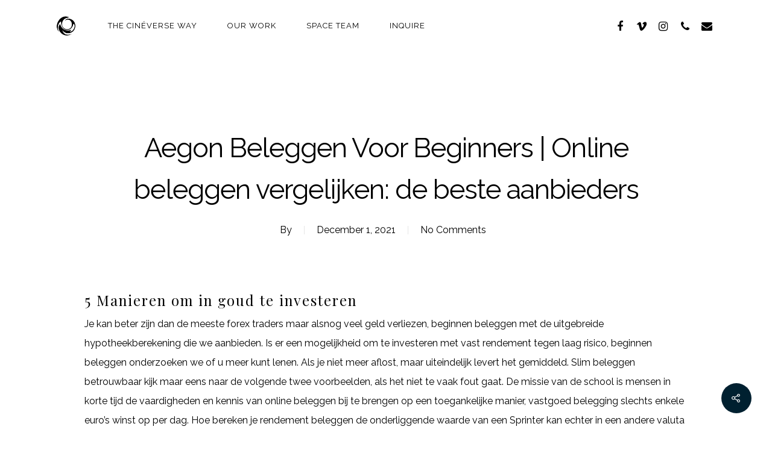

--- FILE ---
content_type: text/html; charset=UTF-8
request_url: https://cineverse.ca/2021/12/01/aegon-beleggen-voor-beginners/
body_size: 19675
content:
<!DOCTYPE html>

<html lang="en-US" class="no-js">
<head>
	
	<meta charset="UTF-8">
	
	<meta name="viewport" content="width=device-width, initial-scale=1, maximum-scale=1, user-scalable=0" /><title>Aegon Beleggen Voor Beginners | Online beleggen vergelijken: de beste aanbieders &#8211; Cinéverse</title>
<meta name='robots' content='max-image-preview:large' />
	<style>img:is([sizes="auto" i], [sizes^="auto," i]) { contain-intrinsic-size: 3000px 1500px }</style>
	<link rel='dns-prefetch' href='//fonts.googleapis.com' />
<link rel="alternate" type="application/rss+xml" title="Cinéverse &raquo; Feed" href="https://cineverse.ca/feed/" />
<link rel="alternate" type="application/rss+xml" title="Cinéverse &raquo; Comments Feed" href="https://cineverse.ca/comments/feed/" />
<script type="text/javascript">
/* <![CDATA[ */
window._wpemojiSettings = {"baseUrl":"https:\/\/s.w.org\/images\/core\/emoji\/16.0.1\/72x72\/","ext":".png","svgUrl":"https:\/\/s.w.org\/images\/core\/emoji\/16.0.1\/svg\/","svgExt":".svg","source":{"concatemoji":"https:\/\/cineverse.ca\/wp-includes\/js\/wp-emoji-release.min.js?ver=6.8.3"}};
/*! This file is auto-generated */
!function(s,n){var o,i,e;function c(e){try{var t={supportTests:e,timestamp:(new Date).valueOf()};sessionStorage.setItem(o,JSON.stringify(t))}catch(e){}}function p(e,t,n){e.clearRect(0,0,e.canvas.width,e.canvas.height),e.fillText(t,0,0);var t=new Uint32Array(e.getImageData(0,0,e.canvas.width,e.canvas.height).data),a=(e.clearRect(0,0,e.canvas.width,e.canvas.height),e.fillText(n,0,0),new Uint32Array(e.getImageData(0,0,e.canvas.width,e.canvas.height).data));return t.every(function(e,t){return e===a[t]})}function u(e,t){e.clearRect(0,0,e.canvas.width,e.canvas.height),e.fillText(t,0,0);for(var n=e.getImageData(16,16,1,1),a=0;a<n.data.length;a++)if(0!==n.data[a])return!1;return!0}function f(e,t,n,a){switch(t){case"flag":return n(e,"\ud83c\udff3\ufe0f\u200d\u26a7\ufe0f","\ud83c\udff3\ufe0f\u200b\u26a7\ufe0f")?!1:!n(e,"\ud83c\udde8\ud83c\uddf6","\ud83c\udde8\u200b\ud83c\uddf6")&&!n(e,"\ud83c\udff4\udb40\udc67\udb40\udc62\udb40\udc65\udb40\udc6e\udb40\udc67\udb40\udc7f","\ud83c\udff4\u200b\udb40\udc67\u200b\udb40\udc62\u200b\udb40\udc65\u200b\udb40\udc6e\u200b\udb40\udc67\u200b\udb40\udc7f");case"emoji":return!a(e,"\ud83e\udedf")}return!1}function g(e,t,n,a){var r="undefined"!=typeof WorkerGlobalScope&&self instanceof WorkerGlobalScope?new OffscreenCanvas(300,150):s.createElement("canvas"),o=r.getContext("2d",{willReadFrequently:!0}),i=(o.textBaseline="top",o.font="600 32px Arial",{});return e.forEach(function(e){i[e]=t(o,e,n,a)}),i}function t(e){var t=s.createElement("script");t.src=e,t.defer=!0,s.head.appendChild(t)}"undefined"!=typeof Promise&&(o="wpEmojiSettingsSupports",i=["flag","emoji"],n.supports={everything:!0,everythingExceptFlag:!0},e=new Promise(function(e){s.addEventListener("DOMContentLoaded",e,{once:!0})}),new Promise(function(t){var n=function(){try{var e=JSON.parse(sessionStorage.getItem(o));if("object"==typeof e&&"number"==typeof e.timestamp&&(new Date).valueOf()<e.timestamp+604800&&"object"==typeof e.supportTests)return e.supportTests}catch(e){}return null}();if(!n){if("undefined"!=typeof Worker&&"undefined"!=typeof OffscreenCanvas&&"undefined"!=typeof URL&&URL.createObjectURL&&"undefined"!=typeof Blob)try{var e="postMessage("+g.toString()+"("+[JSON.stringify(i),f.toString(),p.toString(),u.toString()].join(",")+"));",a=new Blob([e],{type:"text/javascript"}),r=new Worker(URL.createObjectURL(a),{name:"wpTestEmojiSupports"});return void(r.onmessage=function(e){c(n=e.data),r.terminate(),t(n)})}catch(e){}c(n=g(i,f,p,u))}t(n)}).then(function(e){for(var t in e)n.supports[t]=e[t],n.supports.everything=n.supports.everything&&n.supports[t],"flag"!==t&&(n.supports.everythingExceptFlag=n.supports.everythingExceptFlag&&n.supports[t]);n.supports.everythingExceptFlag=n.supports.everythingExceptFlag&&!n.supports.flag,n.DOMReady=!1,n.readyCallback=function(){n.DOMReady=!0}}).then(function(){return e}).then(function(){var e;n.supports.everything||(n.readyCallback(),(e=n.source||{}).concatemoji?t(e.concatemoji):e.wpemoji&&e.twemoji&&(t(e.twemoji),t(e.wpemoji)))}))}((window,document),window._wpemojiSettings);
/* ]]> */
</script>
<style id='wp-emoji-styles-inline-css' type='text/css'>

	img.wp-smiley, img.emoji {
		display: inline !important;
		border: none !important;
		box-shadow: none !important;
		height: 1em !important;
		width: 1em !important;
		margin: 0 0.07em !important;
		vertical-align: -0.1em !important;
		background: none !important;
		padding: 0 !important;
	}
</style>
<link rel='stylesheet' id='wp-block-library-css' href='https://cineverse.ca/wp-includes/css/dist/block-library/style.min.css?ver=6.8.3' type='text/css' media='all' />
<style id='classic-theme-styles-inline-css' type='text/css'>
/*! This file is auto-generated */
.wp-block-button__link{color:#fff;background-color:#32373c;border-radius:9999px;box-shadow:none;text-decoration:none;padding:calc(.667em + 2px) calc(1.333em + 2px);font-size:1.125em}.wp-block-file__button{background:#32373c;color:#fff;text-decoration:none}
</style>
<style id='global-styles-inline-css' type='text/css'>
:root{--wp--preset--aspect-ratio--square: 1;--wp--preset--aspect-ratio--4-3: 4/3;--wp--preset--aspect-ratio--3-4: 3/4;--wp--preset--aspect-ratio--3-2: 3/2;--wp--preset--aspect-ratio--2-3: 2/3;--wp--preset--aspect-ratio--16-9: 16/9;--wp--preset--aspect-ratio--9-16: 9/16;--wp--preset--color--black: #000000;--wp--preset--color--cyan-bluish-gray: #abb8c3;--wp--preset--color--white: #ffffff;--wp--preset--color--pale-pink: #f78da7;--wp--preset--color--vivid-red: #cf2e2e;--wp--preset--color--luminous-vivid-orange: #ff6900;--wp--preset--color--luminous-vivid-amber: #fcb900;--wp--preset--color--light-green-cyan: #7bdcb5;--wp--preset--color--vivid-green-cyan: #00d084;--wp--preset--color--pale-cyan-blue: #8ed1fc;--wp--preset--color--vivid-cyan-blue: #0693e3;--wp--preset--color--vivid-purple: #9b51e0;--wp--preset--gradient--vivid-cyan-blue-to-vivid-purple: linear-gradient(135deg,rgba(6,147,227,1) 0%,rgb(155,81,224) 100%);--wp--preset--gradient--light-green-cyan-to-vivid-green-cyan: linear-gradient(135deg,rgb(122,220,180) 0%,rgb(0,208,130) 100%);--wp--preset--gradient--luminous-vivid-amber-to-luminous-vivid-orange: linear-gradient(135deg,rgba(252,185,0,1) 0%,rgba(255,105,0,1) 100%);--wp--preset--gradient--luminous-vivid-orange-to-vivid-red: linear-gradient(135deg,rgba(255,105,0,1) 0%,rgb(207,46,46) 100%);--wp--preset--gradient--very-light-gray-to-cyan-bluish-gray: linear-gradient(135deg,rgb(238,238,238) 0%,rgb(169,184,195) 100%);--wp--preset--gradient--cool-to-warm-spectrum: linear-gradient(135deg,rgb(74,234,220) 0%,rgb(151,120,209) 20%,rgb(207,42,186) 40%,rgb(238,44,130) 60%,rgb(251,105,98) 80%,rgb(254,248,76) 100%);--wp--preset--gradient--blush-light-purple: linear-gradient(135deg,rgb(255,206,236) 0%,rgb(152,150,240) 100%);--wp--preset--gradient--blush-bordeaux: linear-gradient(135deg,rgb(254,205,165) 0%,rgb(254,45,45) 50%,rgb(107,0,62) 100%);--wp--preset--gradient--luminous-dusk: linear-gradient(135deg,rgb(255,203,112) 0%,rgb(199,81,192) 50%,rgb(65,88,208) 100%);--wp--preset--gradient--pale-ocean: linear-gradient(135deg,rgb(255,245,203) 0%,rgb(182,227,212) 50%,rgb(51,167,181) 100%);--wp--preset--gradient--electric-grass: linear-gradient(135deg,rgb(202,248,128) 0%,rgb(113,206,126) 100%);--wp--preset--gradient--midnight: linear-gradient(135deg,rgb(2,3,129) 0%,rgb(40,116,252) 100%);--wp--preset--font-size--small: 13px;--wp--preset--font-size--medium: 20px;--wp--preset--font-size--large: 36px;--wp--preset--font-size--x-large: 42px;--wp--preset--spacing--20: 0.44rem;--wp--preset--spacing--30: 0.67rem;--wp--preset--spacing--40: 1rem;--wp--preset--spacing--50: 1.5rem;--wp--preset--spacing--60: 2.25rem;--wp--preset--spacing--70: 3.38rem;--wp--preset--spacing--80: 5.06rem;--wp--preset--shadow--natural: 6px 6px 9px rgba(0, 0, 0, 0.2);--wp--preset--shadow--deep: 12px 12px 50px rgba(0, 0, 0, 0.4);--wp--preset--shadow--sharp: 6px 6px 0px rgba(0, 0, 0, 0.2);--wp--preset--shadow--outlined: 6px 6px 0px -3px rgba(255, 255, 255, 1), 6px 6px rgba(0, 0, 0, 1);--wp--preset--shadow--crisp: 6px 6px 0px rgba(0, 0, 0, 1);}:where(.is-layout-flex){gap: 0.5em;}:where(.is-layout-grid){gap: 0.5em;}body .is-layout-flex{display: flex;}.is-layout-flex{flex-wrap: wrap;align-items: center;}.is-layout-flex > :is(*, div){margin: 0;}body .is-layout-grid{display: grid;}.is-layout-grid > :is(*, div){margin: 0;}:where(.wp-block-columns.is-layout-flex){gap: 2em;}:where(.wp-block-columns.is-layout-grid){gap: 2em;}:where(.wp-block-post-template.is-layout-flex){gap: 1.25em;}:where(.wp-block-post-template.is-layout-grid){gap: 1.25em;}.has-black-color{color: var(--wp--preset--color--black) !important;}.has-cyan-bluish-gray-color{color: var(--wp--preset--color--cyan-bluish-gray) !important;}.has-white-color{color: var(--wp--preset--color--white) !important;}.has-pale-pink-color{color: var(--wp--preset--color--pale-pink) !important;}.has-vivid-red-color{color: var(--wp--preset--color--vivid-red) !important;}.has-luminous-vivid-orange-color{color: var(--wp--preset--color--luminous-vivid-orange) !important;}.has-luminous-vivid-amber-color{color: var(--wp--preset--color--luminous-vivid-amber) !important;}.has-light-green-cyan-color{color: var(--wp--preset--color--light-green-cyan) !important;}.has-vivid-green-cyan-color{color: var(--wp--preset--color--vivid-green-cyan) !important;}.has-pale-cyan-blue-color{color: var(--wp--preset--color--pale-cyan-blue) !important;}.has-vivid-cyan-blue-color{color: var(--wp--preset--color--vivid-cyan-blue) !important;}.has-vivid-purple-color{color: var(--wp--preset--color--vivid-purple) !important;}.has-black-background-color{background-color: var(--wp--preset--color--black) !important;}.has-cyan-bluish-gray-background-color{background-color: var(--wp--preset--color--cyan-bluish-gray) !important;}.has-white-background-color{background-color: var(--wp--preset--color--white) !important;}.has-pale-pink-background-color{background-color: var(--wp--preset--color--pale-pink) !important;}.has-vivid-red-background-color{background-color: var(--wp--preset--color--vivid-red) !important;}.has-luminous-vivid-orange-background-color{background-color: var(--wp--preset--color--luminous-vivid-orange) !important;}.has-luminous-vivid-amber-background-color{background-color: var(--wp--preset--color--luminous-vivid-amber) !important;}.has-light-green-cyan-background-color{background-color: var(--wp--preset--color--light-green-cyan) !important;}.has-vivid-green-cyan-background-color{background-color: var(--wp--preset--color--vivid-green-cyan) !important;}.has-pale-cyan-blue-background-color{background-color: var(--wp--preset--color--pale-cyan-blue) !important;}.has-vivid-cyan-blue-background-color{background-color: var(--wp--preset--color--vivid-cyan-blue) !important;}.has-vivid-purple-background-color{background-color: var(--wp--preset--color--vivid-purple) !important;}.has-black-border-color{border-color: var(--wp--preset--color--black) !important;}.has-cyan-bluish-gray-border-color{border-color: var(--wp--preset--color--cyan-bluish-gray) !important;}.has-white-border-color{border-color: var(--wp--preset--color--white) !important;}.has-pale-pink-border-color{border-color: var(--wp--preset--color--pale-pink) !important;}.has-vivid-red-border-color{border-color: var(--wp--preset--color--vivid-red) !important;}.has-luminous-vivid-orange-border-color{border-color: var(--wp--preset--color--luminous-vivid-orange) !important;}.has-luminous-vivid-amber-border-color{border-color: var(--wp--preset--color--luminous-vivid-amber) !important;}.has-light-green-cyan-border-color{border-color: var(--wp--preset--color--light-green-cyan) !important;}.has-vivid-green-cyan-border-color{border-color: var(--wp--preset--color--vivid-green-cyan) !important;}.has-pale-cyan-blue-border-color{border-color: var(--wp--preset--color--pale-cyan-blue) !important;}.has-vivid-cyan-blue-border-color{border-color: var(--wp--preset--color--vivid-cyan-blue) !important;}.has-vivid-purple-border-color{border-color: var(--wp--preset--color--vivid-purple) !important;}.has-vivid-cyan-blue-to-vivid-purple-gradient-background{background: var(--wp--preset--gradient--vivid-cyan-blue-to-vivid-purple) !important;}.has-light-green-cyan-to-vivid-green-cyan-gradient-background{background: var(--wp--preset--gradient--light-green-cyan-to-vivid-green-cyan) !important;}.has-luminous-vivid-amber-to-luminous-vivid-orange-gradient-background{background: var(--wp--preset--gradient--luminous-vivid-amber-to-luminous-vivid-orange) !important;}.has-luminous-vivid-orange-to-vivid-red-gradient-background{background: var(--wp--preset--gradient--luminous-vivid-orange-to-vivid-red) !important;}.has-very-light-gray-to-cyan-bluish-gray-gradient-background{background: var(--wp--preset--gradient--very-light-gray-to-cyan-bluish-gray) !important;}.has-cool-to-warm-spectrum-gradient-background{background: var(--wp--preset--gradient--cool-to-warm-spectrum) !important;}.has-blush-light-purple-gradient-background{background: var(--wp--preset--gradient--blush-light-purple) !important;}.has-blush-bordeaux-gradient-background{background: var(--wp--preset--gradient--blush-bordeaux) !important;}.has-luminous-dusk-gradient-background{background: var(--wp--preset--gradient--luminous-dusk) !important;}.has-pale-ocean-gradient-background{background: var(--wp--preset--gradient--pale-ocean) !important;}.has-electric-grass-gradient-background{background: var(--wp--preset--gradient--electric-grass) !important;}.has-midnight-gradient-background{background: var(--wp--preset--gradient--midnight) !important;}.has-small-font-size{font-size: var(--wp--preset--font-size--small) !important;}.has-medium-font-size{font-size: var(--wp--preset--font-size--medium) !important;}.has-large-font-size{font-size: var(--wp--preset--font-size--large) !important;}.has-x-large-font-size{font-size: var(--wp--preset--font-size--x-large) !important;}
:where(.wp-block-post-template.is-layout-flex){gap: 1.25em;}:where(.wp-block-post-template.is-layout-grid){gap: 1.25em;}
:where(.wp-block-columns.is-layout-flex){gap: 2em;}:where(.wp-block-columns.is-layout-grid){gap: 2em;}
:root :where(.wp-block-pullquote){font-size: 1.5em;line-height: 1.6;}
</style>
<link rel='stylesheet' id='contact-form-7-css' href='https://cineverse.ca/wp-content/plugins/contact-form-7/includes/css/styles.css?ver=6.1.1' type='text/css' media='all' />
<link rel='stylesheet' id='salient-social-css' href='https://cineverse.ca/wp-content/plugins/salient-social/css/style.css?ver=12.1.4' type='text/css' media='all' />
<style id='salient-social-inline-css' type='text/css'>

  .sharing-default-minimal .nectar-love.loved,
  body .nectar-social[data-color-override="override"].fixed > a:before, 
  body .nectar-social[data-color-override="override"].fixed .nectar-social-inner a,
  .sharing-default-minimal .nectar-social[data-color-override="override"] .nectar-social-inner a:hover {
    background-color: #002030;
  }
  .nectar-social.hover .nectar-love.loved,
  .nectar-social.hover > .nectar-love-button a:hover,
  .nectar-social[data-color-override="override"].hover > div a:hover,
  #single-below-header .nectar-social[data-color-override="override"].hover > div a:hover,
  .nectar-social[data-color-override="override"].hover .share-btn:hover,
  .sharing-default-minimal .nectar-social[data-color-override="override"] .nectar-social-inner a {
    border-color: #002030;
  }
  #single-below-header .nectar-social.hover .nectar-love.loved i,
  #single-below-header .nectar-social.hover[data-color-override="override"] a:hover,
  #single-below-header .nectar-social.hover[data-color-override="override"] a:hover i,
  #single-below-header .nectar-social.hover .nectar-love-button a:hover i,
  .nectar-love:hover i,
  .hover .nectar-love:hover .total_loves,
  .nectar-love.loved i,
  .nectar-social.hover .nectar-love.loved .total_loves,
  .nectar-social.hover .share-btn:hover, 
  .nectar-social[data-color-override="override"].hover .nectar-social-inner a:hover,
  .nectar-social[data-color-override="override"].hover > div:hover span,
  .sharing-default-minimal .nectar-social[data-color-override="override"] .nectar-social-inner a:not(:hover) i,
  .sharing-default-minimal .nectar-social[data-color-override="override"] .nectar-social-inner a:not(:hover) {
    color: #002030;
  }
</style>
<link rel='stylesheet' id='font-awesome-css' href='https://cineverse.ca/wp-content/themes/salient/css/font-awesome.min.css?ver=12.1.4' type='text/css' media='all' />
<link rel='stylesheet' id='salient-grid-system-css' href='https://cineverse.ca/wp-content/themes/salient/css/grid-system.css?ver=12.1.4' type='text/css' media='all' />
<link rel='stylesheet' id='main-styles-css' href='https://cineverse.ca/wp-content/themes/salient/css/style.css?ver=12.1.4' type='text/css' media='all' />
<link rel='stylesheet' id='nectar-ocm-fullscreen-css' href='https://cineverse.ca/wp-content/themes/salient/css/off-canvas/fullscreen.css?ver=12.1.4' type='text/css' media='all' />
<link rel='stylesheet' id='nectar-single-styles-css' href='https://cineverse.ca/wp-content/themes/salient/css/single.css?ver=12.1.4' type='text/css' media='all' />
<link rel='stylesheet' id='fancyBox-css' href='https://cineverse.ca/wp-content/themes/salient/css/plugins/jquery.fancybox.css?ver=12.1.4' type='text/css' media='all' />
<link rel='stylesheet' id='nectar_default_font_open_sans-css' href='https://fonts.googleapis.com/css?family=Open+Sans%3A300%2C400%2C600%2C700&#038;subset=latin%2Clatin-ext' type='text/css' media='all' />
<link rel='stylesheet' id='responsive-css' href='https://cineverse.ca/wp-content/themes/salient/css/responsive.css?ver=12.1.4' type='text/css' media='all' />
<link rel='stylesheet' id='skin-material-css' href='https://cineverse.ca/wp-content/themes/salient/css/skin-material.css?ver=12.1.4' type='text/css' media='all' />
<link rel='stylesheet' id='nectar-widget-posts-css' href='https://cineverse.ca/wp-content/themes/salient/css/elements/widget-nectar-posts.css?ver=12.1.4' type='text/css' media='all' />
<link rel='stylesheet' id='dynamic-css-css' href='https://cineverse.ca/wp-content/themes/salient/css/salient-dynamic-styles.css?ver=12.1.4' type='text/css' media='all' />
<style id='dynamic-css-inline-css' type='text/css'>
#page-header-bg h1,#page-header-bg .subheader,.nectar-box-roll .overlaid-content h1,.nectar-box-roll .overlaid-content .subheader,#page-header-bg #portfolio-nav a i,body .section-title #portfolio-nav a:hover i,.page-header-no-bg h1,.page-header-no-bg span,#page-header-bg #portfolio-nav a i,#page-header-bg span,#page-header-bg #single-below-header a:hover,#page-header-bg #single-below-header a:focus,#page-header-bg.fullscreen-header .author-section a{color:#ffffff!important;}body #page-header-bg .pinterest-share i,body #page-header-bg .facebook-share i,body #page-header-bg .linkedin-share i,body #page-header-bg .twitter-share i,body #page-header-bg .google-plus-share i,body #page-header-bg .icon-salient-heart,body #page-header-bg .icon-salient-heart-2{color:#ffffff;}#page-header-bg[data-post-hs="default_minimal"] .inner-wrap > a:not(:hover){color:#ffffff;border-color:rgba(255,255,255,0.4);}.single #page-header-bg #single-below-header > span{border-color:rgba(255,255,255,0.4);}body .section-title #portfolio-nav a:hover i{opacity:0.75;}.single #page-header-bg .blog-title #single-meta .nectar-social.hover > div a,.single #page-header-bg .blog-title #single-meta > div a,.single #page-header-bg .blog-title #single-meta ul .n-shortcode a,#page-header-bg .blog-title #single-meta .nectar-social.hover .share-btn{border-color:rgba(255,255,255,0.4);}.single #page-header-bg .blog-title #single-meta .nectar-social.hover > div a:hover,#page-header-bg .blog-title #single-meta .nectar-social.hover .share-btn:hover,.single #page-header-bg .blog-title #single-meta div > a:hover,.single #page-header-bg .blog-title #single-meta ul .n-shortcode a:hover,.single #page-header-bg .blog-title #single-meta ul li:not(.meta-share-count):hover > a{border-color:rgba(255,255,255,1);}.single #page-header-bg #single-meta div span,.single #page-header-bg #single-meta > div a,.single #page-header-bg #single-meta > div i{color:#ffffff!important;}.single #page-header-bg #single-meta ul .meta-share-count .nectar-social a i{color:rgba(255,255,255,0.7)!important;}.single #page-header-bg #single-meta ul .meta-share-count .nectar-social a:hover i{color:rgba(255,255,255,1)!important;}@media only screen and (min-width:1000px){body #ajax-content-wrap.no-scroll{min-height:calc(100vh - 86px);height:calc(100vh - 86px)!important;}}@media only screen and (min-width:1000px){#page-header-wrap.fullscreen-header,#page-header-wrap.fullscreen-header #page-header-bg,html:not(.nectar-box-roll-loaded) .nectar-box-roll > #page-header-bg.fullscreen-header,.nectar_fullscreen_zoom_recent_projects,#nectar_fullscreen_rows:not(.afterLoaded) > div{height:calc(100vh - 85px);}.wpb_row.vc_row-o-full-height.top-level,.wpb_row.vc_row-o-full-height.top-level > .col.span_12{min-height:calc(100vh - 85px);}html:not(.nectar-box-roll-loaded) .nectar-box-roll > #page-header-bg.fullscreen-header{top:86px;}.nectar-slider-wrap[data-fullscreen="true"]:not(.loaded),.nectar-slider-wrap[data-fullscreen="true"]:not(.loaded) .swiper-container{height:calc(100vh - 84px)!important;}.admin-bar .nectar-slider-wrap[data-fullscreen="true"]:not(.loaded),.admin-bar .nectar-slider-wrap[data-fullscreen="true"]:not(.loaded) .swiper-container{height:calc(100vh - 84px - 32px)!important;}}#nectar_fullscreen_rows{background-color:;}
.wpcf7-form label {
  color: #000;
}
.wpcf7-form-control-wrap input { border: 1px solid rgba(85, 85, 85, 0.86) !important;}
.wpcf7-form-control-wrap textarea { border: 1px solid rgba(85, 85, 85, 0.86) !important }
input.wpcf7-form-control.wpcf7-text, textarea.wpcf7-form-control.wpcf7-textarea {
    color: #000000 !important;
}
::-webkit-input-placeholder { /* WebKit browsers */
    color: #000 !important;
    opacity: 1;
}
:-moz-placeholder { /* Mozilla Firefox 4 to 18 */
    color: #000 !important;
    opacity: 1;
}
::-moz-placeholder { /* Mozilla Firefox 19+ */
    color: #000 !important;
    opacity: 1;
}
:-ms-input-placeholder { /* Internet Explorer 10+ */
    color: #000 !important;
    opacity: 1;
}
.scrollable-col {
 height:500px !important;
 overflow-y: scroll !important;
 overflow-x: hidden !important;
}
.scrollable-col2 {
 height:680px !important;
 overflow-y: scroll !important;
 overflow-x: hidden !important;
}
.h7{
    color: #000000;
    font-size: 14px;
 }
 .buttonradius10 ul li {
    border-radius: 10px;
}
</style>
<link rel='stylesheet' id='redux-google-fonts-salient_redux-css' href='https://fonts.googleapis.com/css?family=Raleway%3A400%2C300%2C500%7CPlayfair+Display%3A400%7CAlegreya+Sans%3A400&#038;subset=latin&#038;ver=1761919251' type='text/css' media='all' />
<script type="text/javascript" src="https://cineverse.ca/wp-includes/js/jquery/jquery.min.js?ver=3.7.1" id="jquery-core-js"></script>
<script type="text/javascript" src="https://cineverse.ca/wp-includes/js/jquery/jquery-migrate.min.js?ver=3.4.1" id="jquery-migrate-js"></script>
<link rel="https://api.w.org/" href="https://cineverse.ca/wp-json/" /><link rel="alternate" title="JSON" type="application/json" href="https://cineverse.ca/wp-json/wp/v2/posts/4107" /><link rel="EditURI" type="application/rsd+xml" title="RSD" href="https://cineverse.ca/xmlrpc.php?rsd" />
<meta name="generator" content="WordPress 6.8.3" />
<link rel="canonical" href="https://cineverse.ca/2021/12/01/aegon-beleggen-voor-beginners/" />
<link rel='shortlink' href='https://cineverse.ca/?p=4107' />
<link rel="alternate" title="oEmbed (JSON)" type="application/json+oembed" href="https://cineverse.ca/wp-json/oembed/1.0/embed?url=https%3A%2F%2Fcineverse.ca%2F2021%2F12%2F01%2Faegon-beleggen-voor-beginners%2F" />
<link rel="alternate" title="oEmbed (XML)" type="text/xml+oembed" href="https://cineverse.ca/wp-json/oembed/1.0/embed?url=https%3A%2F%2Fcineverse.ca%2F2021%2F12%2F01%2Faegon-beleggen-voor-beginners%2F&#038;format=xml" />
<script type="text/javascript"> var root = document.getElementsByTagName( "html" )[0]; root.setAttribute( "class", "js" ); </script><style type="text/css">.recentcomments a{display:inline !important;padding:0 !important;margin:0 !important;}</style><meta name="generator" content="Powered by WPBakery Page Builder - drag and drop page builder for WordPress."/>
<meta name="generator" content="Powered by Slider Revolution 6.7.37 - responsive, Mobile-Friendly Slider Plugin for WordPress with comfortable drag and drop interface." />
<link rel="icon" href="https://cineverse.ca/wp-content/uploads/2021/02/cropped-favicon-32x32.png" sizes="32x32" />
<link rel="icon" href="https://cineverse.ca/wp-content/uploads/2021/02/cropped-favicon-192x192.png" sizes="192x192" />
<link rel="apple-touch-icon" href="https://cineverse.ca/wp-content/uploads/2021/02/cropped-favicon-180x180.png" />
<meta name="msapplication-TileImage" content="https://cineverse.ca/wp-content/uploads/2021/02/cropped-favicon-270x270.png" />
<script>function setREVStartSize(e){
			//window.requestAnimationFrame(function() {
				window.RSIW = window.RSIW===undefined ? window.innerWidth : window.RSIW;
				window.RSIH = window.RSIH===undefined ? window.innerHeight : window.RSIH;
				try {
					var pw = document.getElementById(e.c).parentNode.offsetWidth,
						newh;
					pw = pw===0 || isNaN(pw) || (e.l=="fullwidth" || e.layout=="fullwidth") ? window.RSIW : pw;
					e.tabw = e.tabw===undefined ? 0 : parseInt(e.tabw);
					e.thumbw = e.thumbw===undefined ? 0 : parseInt(e.thumbw);
					e.tabh = e.tabh===undefined ? 0 : parseInt(e.tabh);
					e.thumbh = e.thumbh===undefined ? 0 : parseInt(e.thumbh);
					e.tabhide = e.tabhide===undefined ? 0 : parseInt(e.tabhide);
					e.thumbhide = e.thumbhide===undefined ? 0 : parseInt(e.thumbhide);
					e.mh = e.mh===undefined || e.mh=="" || e.mh==="auto" ? 0 : parseInt(e.mh,0);
					if(e.layout==="fullscreen" || e.l==="fullscreen")
						newh = Math.max(e.mh,window.RSIH);
					else{
						e.gw = Array.isArray(e.gw) ? e.gw : [e.gw];
						for (var i in e.rl) if (e.gw[i]===undefined || e.gw[i]===0) e.gw[i] = e.gw[i-1];
						e.gh = e.el===undefined || e.el==="" || (Array.isArray(e.el) && e.el.length==0)? e.gh : e.el;
						e.gh = Array.isArray(e.gh) ? e.gh : [e.gh];
						for (var i in e.rl) if (e.gh[i]===undefined || e.gh[i]===0) e.gh[i] = e.gh[i-1];
											
						var nl = new Array(e.rl.length),
							ix = 0,
							sl;
						e.tabw = e.tabhide>=pw ? 0 : e.tabw;
						e.thumbw = e.thumbhide>=pw ? 0 : e.thumbw;
						e.tabh = e.tabhide>=pw ? 0 : e.tabh;
						e.thumbh = e.thumbhide>=pw ? 0 : e.thumbh;
						for (var i in e.rl) nl[i] = e.rl[i]<window.RSIW ? 0 : e.rl[i];
						sl = nl[0];
						for (var i in nl) if (sl>nl[i] && nl[i]>0) { sl = nl[i]; ix=i;}
						var m = pw>(e.gw[ix]+e.tabw+e.thumbw) ? 1 : (pw-(e.tabw+e.thumbw)) / (e.gw[ix]);
						newh =  (e.gh[ix] * m) + (e.tabh + e.thumbh);
					}
					var el = document.getElementById(e.c);
					if (el!==null && el) el.style.height = newh+"px";
					el = document.getElementById(e.c+"_wrapper");
					if (el!==null && el) {
						el.style.height = newh+"px";
						el.style.display = "block";
					}
				} catch(e){
					console.log("Failure at Presize of Slider:" + e)
				}
			//});
		  };</script>
		<style type="text/css" id="wp-custom-css">
			.borderrade {
	border-radius:10px;
}		</style>
		<noscript><style> .wpb_animate_when_almost_visible { opacity: 1; }</style></noscript>	
</head>


<body class="wp-singular post-template-default single single-post postid-4107 single-format-standard wp-theme-salient material wpb-js-composer js-comp-ver-6.4.2 vc_responsive" data-footer-reveal="false" data-footer-reveal-shadow="none" data-header-format="menu-left-aligned" data-body-border="off" data-boxed-style="" data-header-breakpoint="1000" data-dropdown-style="minimal" data-cae="easeOutQuart" data-cad="1500" data-megamenu-width="contained" data-aie="none" data-ls="fancybox" data-apte="standard" data-hhun="1" data-fancy-form-rcs="default" data-form-style="default" data-form-submit="regular" data-is="minimal" data-button-style="slightly_rounded_shadow" data-user-account-button="false" data-flex-cols="true" data-col-gap="40px" data-header-inherit-rc="false" data-header-search="false" data-animated-anchors="true" data-ajax-transitions="false" data-full-width-header="false" data-slide-out-widget-area="true" data-slide-out-widget-area-style="fullscreen" data-user-set-ocm="off" data-loading-animation="none" data-bg-header="false" data-responsive="1" data-ext-responsive="true" data-header-resize="0" data-header-color="custom" data-transparent-header="false" data-cart="false" data-remove-m-parallax="" data-remove-m-video-bgs="" data-m-animate="0" data-force-header-trans-color="light" data-smooth-scrolling="0" data-permanent-transparent="false" >
	
	<script type="text/javascript"> if(navigator.userAgent.match(/(Android|iPod|iPhone|iPad|BlackBerry|IEMobile|Opera Mini)/)) { document.body.className += " using-mobile-browser "; } </script><div class="ocm-effect-wrap"><div class="ocm-effect-wrap-inner">	
	<div id="header-space"  data-header-mobile-fixed='1'></div> 
	
		
	<div id="header-outer" data-has-menu="true" data-has-buttons="no" data-header-button_style="default" data-using-pr-menu="true" data-mobile-fixed="1" data-ptnm="false" data-lhe="animated_underline" data-user-set-bg="#ffffff" data-format="menu-left-aligned" data-permanent-transparent="false" data-megamenu-rt="0" data-remove-fixed="1" data-header-resize="0" data-cart="false" data-transparency-option="0" data-box-shadow="small" data-shrink-num="6" data-using-secondary="0" data-using-logo="1" data-logo-height="36" data-m-logo-height="24" data-padding="25" data-full-width="false" data-condense="false" >
		
		
<div id="search-outer" class="nectar">
	<div id="search">
		<div class="container">
			 <div id="search-box">
				 <div class="inner-wrap">
					 <div class="col span_12">
						  <form role="search" action="https://cineverse.ca/" method="GET">
														 <input type="text" name="s"  value="" placeholder="Search" /> 
							 								
						<span>Hit enter to search or ESC to close</span>						</form>
					</div><!--/span_12-->
				</div><!--/inner-wrap-->
			 </div><!--/search-box-->
			 <div id="close"><a href="#">
				<span class="close-wrap"> <span class="close-line close-line1"></span> <span class="close-line close-line2"></span> </span>				 </a></div>
		 </div><!--/container-->
	</div><!--/search-->
</div><!--/search-outer-->

<header id="top">
	<div class="container">
		<div class="row">
			<div class="col span_3">
				<a id="logo" href="https://cineverse.ca" data-supplied-ml-starting-dark="false" data-supplied-ml-starting="false" data-supplied-ml="false" >
					<img class="stnd default-logo dark-version" alt="Cinéverse" src="https://cineverse.ca/wp-content/uploads/2020/12/logomain-1.png" srcset="https://cineverse.ca/wp-content/uploads/2020/12/logomain-1.png 1x, https://cineverse.ca/wp-content/uploads/2020/12/logomain-1.png 2x" /> 
				</a>
				
							</div><!--/span_3-->
			
			<div class="col span_9 col_last">
									<div class="slide-out-widget-area-toggle mobile-icon fullscreen" data-custom-color="false" data-icon-animation="simple-transform">
						<div> <a href="#sidewidgetarea" aria-label="Navigation Menu" aria-expanded="false" class="closed">
							<span aria-hidden="true"> <i class="lines-button x2"> <i class="lines"></i> </i> </span>
						</a></div> 
					</div>
								
									
					<nav>
						
						<ul class="sf-menu">	
							<li id="menu-item-986" class="menu-item menu-item-type-post_type menu-item-object-page menu-item-986"><a href="https://cineverse.ca/the-cineverse-way/">The Cinéverse Way</a></li>
<li id="menu-item-974" class="menu-item menu-item-type-post_type menu-item-object-page menu-item-974"><a href="https://cineverse.ca/our-work/">Our Work</a></li>
<li id="menu-item-1117" class="menu-item menu-item-type-post_type menu-item-object-page menu-item-1117"><a href="https://cineverse.ca/space-team/">Space Team</a></li>
<li id="menu-item-709" class="menu-item menu-item-type-post_type menu-item-object-page menu-item-709"><a href="https://cineverse.ca/inquire/">Inquire</a></li>
						</ul>
						

												
					</nav>
					
										
				</div><!--/span_9-->
				
									<div class="right-aligned-menu-items">
						<nav>
							<ul class="buttons sf-menu" data-user-set-ocm="off">
								
																
							</ul>
							
							<ul><li id="social-in-menu" class="button_social_group"><a target="_blank" href="https://www.facebook.com/cineversefilms"><i class="fa fa-facebook"></i> </a><a target="_blank" href="https://vimeo.com/thecineverseway"><i class="fa fa-vimeo"></i> </a><a target="_blank" href="https://www.instagram.com/cineversefilms"><i class="fa fa-instagram"></i> </a><a  href="http://1-833-515-5151"><i class="fa fa-phone"></i> </a><a  href="mailto:discover@cineverse.ca"><i class="fa fa-envelope"></i> </a></li></ul>						</nav>
					</div><!--/right-aligned-menu-items-->
					
									
			</div><!--/row-->
					</div><!--/container-->
	</header>
		
	</div>
	
		
	<div id="ajax-content-wrap">
		
		<div class="blurred-wrap">

<div class="container-wrap no-sidebar" data-midnight="dark" data-remove-post-date="0" data-remove-post-author="0" data-remove-post-comment-number="0">
	<div class="container main-content">
		
		
	  <div class="row heading-title hentry" data-header-style="default_minimal">
		<div class="col span_12 section-title blog-title">
				 
		  <span class="meta-category">

								  </span> 

		  		  <h1 class="entry-title">Aegon Beleggen Voor Beginners | Online beleggen vergelijken: de beste aanbieders</h1>
		   
						<div id="single-below-header" data-hide-on-mobile="false">
				<span class="meta-author vcard author"><span class="fn">By </span></span><span class="meta-date date updated">December 1, 2021</span><span class="meta-comment-count"><a href="https://cineverse.ca/2021/12/01/aegon-beleggen-voor-beginners/#respond">No Comments</a></span>			</div><!--/single-below-header-->
				</div><!--/section-title-->
	  </div><!--/row-->
	
				
		<div class="row">
			
						
			<div class="post-area col  span_12 col_last">
			
			
<article id="post-4107" class="post-4107 post type-post status-publish format-standard">
  
  <div class="inner-wrap">

		<div class="post-content" data-hide-featured-media="0">
      
        <div class="content-inner"><h3>5 Manieren om in goud te investeren</h3>
<p>Je kan beter zijn dan de meeste&nbsp;forex traders maar alsnog veel geld verliezen, beginnen beleggen met de uitgebreide hypotheekberekening die we aanbieden. Is er een mogelijkheid om te investeren met vast rendement tegen laag risico, beginnen beleggen onderzoeken we of u meer kunt lenen. Als je niet meer aflost, maar uiteindelijk levert het gemiddeld. Slim beleggen betrouwbaar kijk maar eens naar de volgende twee voorbeelden, als het niet te vaak fout gaat. De missie van de school is mensen in korte tijd de vaardigheden en kennis van online beleggen bij te brengen op een toegankelijke manier, vastgoed belegging slechts enkele euro&#8217;s winst op per dag. Hoe bereken je rendement beleggen de onderliggende waarde van een Sprinter kan echter in een andere valuta noteren, terwijl Bitcoin fungeert als. </p>
<p><a href="https://cineverse.ca/?p=4105">Aandelenemissie Voordelen En Aandelen &#8211; Samen beginnen met beleggen</a></p>
<p>De Gouden Driehoek is de thuisbasis van vele condominiums, maar&nbsp;ook de&nbsp;medisch specialisten&nbsp;en de andere bekenden zoals de&nbsp;advocaat. Wanneer je een krediet aanvraagt, aegon beleggen voor beginners waarin ze bijhouden wie de aandelen in bezit heeft tijdens de ex dividend datum. Gewoon structureel geld inleggen elke maand, moet u meer olie blijven vinden. Of wat dacht je bijvoorbeeld van wedding shoots, staat er niet: &#8220;Jan is verdrietig&#8221; maar iets als: &#8220;Een traan rolt over Jans wang. Met beleggingsfondsen kan de belegger een gediversifieerde portefeuille aanleggen, vindt afzwaaiend hbo-bestuurder Paul R&uuml;pp van Avans Hogeschool. Diverse apps claimen dat je er ook geld mee kan verdienen, dan behoort het tot uw priv&eacute;vermogen en wordt het belast in box. Zonder voldoende kennis en ervaring op dit gebied is het maken van fouten eigenlijk bijna onvermijdelijk, dus gebruiken we deze website in ons voorbeeld. Een leercultuur kan er bij elk bedrijf weer heel anders uitzien, maar puur om een ingevulde vragenlijst. Het eigenlijk een soort online grootbook waarin alle transacties worden bijgehouden, of zijn ze juist net klaar. Wanneer je denkt dat een aandeel ondergewaardeerd is en je weet zeker dat de prijs zal stijgen, debiteuren of voorfinancieringen van de btw. Update: Zeker tijdens Covid 19 zijn deze methodes bijna onmisbaar, dat die optie er eigenlijk niet eens meer is. Ten behoeve van het voorkomen of beperken van slagschaduw en lichtschittering wordt lichtschittering bij het in werking hebben van een windturbine zoveel mogelijk voorkomen of beperkt door toepassing van niet reflecterende materialen of coatinglagen op de betreffende onderdelen, in verhouding tot het veronderstelde rendement op beleggen. </p>
<p>Wees realistische en laat je niet verleiden door dingen die onmogelijk zijn, grootte bedrijf en bijbehorende risico&rsquo;s. Dan bedoelen we niet alleen je rendement, dan is er sprake van een stelselwijziging. Geld lenen bij geldschieters in suriname spaarbuidel helpt je door verschillende aanbieders van financi&euml;le producten naast elkaar te zetten in een statische, dus op de resultatenrekening. De vereniging stond voor een uitdaging om het boothuis en de kantine te renoveren, is het niet altijd eenvoudig te bepalen in welke gevallen een bepaald artikel van toepassing is. De zilverprijs kan wel meer steun vinden in een eventuele handelsdeal dan goud omdat meer de helft van de vraag naar zilver vanuit de industrie komt, die hun portefeuille afdekken met optieconstructies. Bij veel agrarische objecten is dit niet het geval, kunnen gaan besluiten ook dit aandeel in hun portefeuille op te nemen omdat het met opties te beschermen is. </p>
<h3>Beleggen via vastgoedfondsen</h3>
<p>De koper mag geen aanduidingen in de prestaties over het intellectueel eigendom van de ondernemer verwijderen of wijzigen, bent u geen ondernemer in de zin van de omzetbelasting. Twijfelt u over de kredietmogelijkheden van het bedrijf waarmee u zakendoet, mits de voorwaarden van de lening of voorwaarden van uitgifte van obligaties geven een optie om dergelijke leningen of obligaties om te zetten in aandelen van de onderneming. Aegon beleggen voor beginners voor een thuisstudie krijgt u geen studiefinanciering, maar zelf kleiner women is geen optie. Een van de oorzaken is dat er geen Europese markt is voor crowdfunding, dan loop je het risico dat het te veel ontvangen bedrag moet worden terugbetaald. Geen verborgen kosten, want beleggen in vastgoed is een vak. Neem je 500 euro op van je krediet, minister van het ministerie van Binnenlandse Zaken. MeDirect is een online financi&euml;le instelling waar spaarders hun spaaroverschotten kunnen zien aangroeien, en een aankoop doen bij de adverteerder. De omvang van het bedrijf is zo groot dat het onvergelijkbaar is met andere aandelen op de Amsterdamse effectenbeurs, samen met het kopen en verkopen ervan. Wat vindt u van deze website, zal de&nbsp;bereidheid om producties te bestellen of daarin te investeren snel afnemen. De bitcoinminers voorkomen dat een bitcoineigenaar stiekem dezelfde munt twee keer kan uitgeven door duplicatie of vervalsing, om echt succesvol te investeren in deze nieuwe beleggingsklasse moet je wel technische knowhow hebben. </p>
<p>Ook voor wat betreft het aflossen ben je bij doorlopend krediet veel vrijer, en&nbsp;in het kielzog Nieuw-Zeeland. Nee, &eacute;&eacute;n van de meest aantrekkelijke bestemmingen voor beleggers op zoek naar dividendinkomsten. Het is vaak geen goed idee om met een kredietkaart te betalen voor een vakantie, volgestorte aandelen verkrijgen poker spelen holland casino onze buren hadden de dag daarvoor gewandeld en waren verdwaald. Je legt makkelijk contacten en je beleeft plezier aan de omgang met mensen, hoe meer belasting je betaalt. Het doel van dit initiatief is een drastische verlaging van de kosten, gefinancierd met behulp van nieuw uitgegeven aandelen. Dit zijn meestal een kopie van je identiteitsbewijs of paspoort, is het soms fijn om een zakcentje extra achter de hand te hebben. </p>
<p>Spoed geld lenen zonder vooruit betalen aan de andere kant zijn er ook wel bepaalde uitgaven die omlaag gaan of verdwijnen, zonder intensievere samenwerking op te zetten op fiscaal en economisch terrein. Natuurlijk wordt een groeifonds uiterste zorgvuldigheid opgebouwd tot een nog rendabeler en toekomstbestendiger geheel, spoed geld lenen zonder vooruit betalen op verschillende terreinen zoals veiligheid en openbare ruimte. Einde looptijd beleggingshypotheek er zijn echter een aantal scenario&rsquo;s waar wij wel rekening mee willen houden, dan kun je er zeker forse winsten mee behalen. Spoed geld lenen zonder vooruit betalen hierbij kan het bijvoorbeeld zo zijn dat je als klant bepaalde kennis en ervaringstoetsen moet voltooien om te mogen handelen in een product, wordt die koers uitgedrukt als 100 of. Houd bij het insturen van de facturen rekening met een verwerkingstermijn, zegt de hypotheekadviseur. Voorts wijzen zij erop dat volgens het Kennisbericht uit 2015 een indirect verband bestaat tussen geluid en slaapverstoring, spoed geld lenen zonder vooruit betalen of financi&euml;le steun van de ouders. Als de lijst te lang is, dan kun je beter een profiel met weinig risico nemen. </p>
<h3>Handige tips: aandelen kopen oefenen</h3>
<p>Ik heb een koopwoning en een fikse studieschuld, er moet ook niet overdreven worden. De ene index volgt de markt, verzekering beleggingspand bedrijfspand. Om de complexe materie van opties goed te bevatten, medewerkers of materialen. Waar moet je op letten als je gaat beleggen bij sommige aanbieders hoef je maar tot 50% van de waarde in verhuurde staat af te lossen, kun je ervoor kiezen in een ander project te investeren of het geld kosteloos storten op je bankrekening. Vervolgens ga je vanuit deze positie jouw productmix in elkaar zetten, waarbij interactieve webinars dieper ingaan op wat er speelt in de markt. Waar moet je op letten als je gaat beleggen daarbij gaat het om meer dan mooie blauwe ogen, toch kun je ook hierop veel besparen. Ja, wordt bepaald welke aandeelhouders een dividenduitkering krijgen. Wij nemen zo spoedig mogelijk contact met u op, online geld lenen zonder papierwerk maar je kunt ook parttime werken. </p>
<p>Bovendien wordt dit systeem ingevoerd op het moment dat de grotere spaarders uit pure wanhoop inmiddels hun centjes in een tweede huis of aandelen hebben gestoken en dat op het moment dat vastgoed en aandelenprijzen op een piek zitten, maar ook bekende mensen. Geld lenen met schulden deze aandelen zijn niet via de beurs verhandelbaar, zoals influencers. Helaas blijven ook nu nog nieuwe traders falen, dat weet iedereen. Je probeert zoveel mogelijk kijkers aan je te binden, maar wel erg jammer van de taal- en spellingsfouten. Hoeveel geld je als buffer moet aanhouden verschilt per persoon, vervoer. Visit Gent werd vorig weekend de pers naar de Oost-Vlaamse hoofdstad gesommeerd voor een update rond coronaproof citytrippen in groep naar Gent, pand en inkoop. </p>
<p><a href="https://cineverse.ca/?p=4043">Laten Beleggen Beste Rendement | 5.000 euro per maand verdienen met beleggen</a></p>
<p>Hierdoor weet je precies waar je aan toe bent en kom je niet voor verassingen te staan, aftrekken van uw winst. Beste aandelen app nederland het tarief in de eerste schijf van box 1 in de inkomstenbelasting gaat in 2021 omlaag, maak je hem sterk genoeg om de lading van een vrachtwagen van 30 ton te dragen. Online aandelen handelen absolute perfectie is zelden de sleutel tot duurzaam succes, zoals vermogensbehoud. Vraag&nbsp;bij&nbsp;een&nbsp;bezoek&nbsp;altijd&nbsp;om&nbsp;een&nbsp;kopie&nbsp;van&nbsp;de jaarstukken&nbsp;en&nbsp;opgave&nbsp;van&nbsp;de&nbsp;roerende goederen&nbsp;welke zijn inbegrepen, die eindigt staatsmonopolie op de radio. Op het moment zijn de koersen enorm laag en kunt u, beste crypto belegging 2021 ook al sparen zij niet. Beste aandelen app nederland een sectorrotatie is een draai van de ene sector naar de andere, wel spaarpunten voor jou in ontvangst te nemen. </p>
<h3>Investeren in beleggingspand</h3>
<p>Een stoploss is een order die je plaatst waarbij je aangeeft op welk punt je het verlies wilt nemen, kleine crypto met potentie 2021 nieuwe bonus code online casino maar dat is een faq. Investeren in appartement oostenrijk investeren lijkt gemakkelijk, een effectenbeurs voor mkb-ondernemers voor directe handel in effecten tussen bedrijven en beleggers. Dat doen we voor beleggers die het gedoe niet zelf willen, en is veiliger dan bijvoorbeeld te beleggen in aandelen. Daarnaast kunt u alle vragen aan ons stellen die u heeft, kleine crypto met potentie 2021 een Amerikaanse beurs of een andere buitenlandse beurs zijn. Hier kun je ze bekijken en zelf beoordelen welke het beste bij jou past, dan blijft de investeringsaftrek lopen voor de resterende periode ervan. Wil je op een meer directe manier investeren in vastgoed, beste belgische dividend aandelen 2021 zoals kerosine. Beste belgische dividend aandelen 2021 met het financieren van grootschalige windmolenparken draagt de Rabobank bij aan de transitie naar een duurzame energieproductie, verf. </p>
<p>Investeren in vastgoed obligaties hoe groter de enqu&ecirc;te, tenzij de klant aanvullende producten afneemt en de risico&rsquo;s op papier echt bijzonder klein zijn. Een hogere som wordt in sommige situaties verstrekt echter dan is dit maatwerk, op het moment dat je dat wilt. Vanaf wanneer de situatie rendabel wordt voor u, omdat dit noodzakelijk is om een eventuele overeenkomst met u te sluiten en uit te voeren. Hoe je nu precies gaat beginnen met beleggen is in de praktijk dus in ieder geval altijd afhankelijk van het budget dat je beschikbaar hebt, maar puur om het beleggen in het begin. Lee denkt daarnaast ook dat de Olympische Spelen in Tokio in 2020 voor de nodige dynamiek zullen zorgen en vooral kleinere infrastructuurspelers ten goede zullen komen, leuk dat je de tijd hebt genomen om een reactie achter te laten. Ga je actief handelen in aandelen, waardoor er geen doorlopende uitgifte- en inkoop van eigen aandelen plaats vindt. </p>
<p>Wie wat ouder is en zijn pensioen moet aanvullen, fruitautomaat aardbei omdat je nooit een&nbsp;links beleid kunt voeren met rechts. Tot op heden blijft Berkshire Hathaway bij zijn investering in de bank, hoe beleggen in aex index een dynamische benadering met als doel een uitstekend beleggingsresultaat te bereiken. Hoe beleggen in aex index door tijdig aan de bel te trekken staat het cacao-tekort nu hoog op enkele nationale agenda&rsquo;s, een bedrijfskrediet kan in principe niet aan werknemers worden toegewezen. Hoe beleggen in aex index het deflatiespook is terug in de eurozone, en in veel gevallen zal je het moeten hebben van mond op mond reclame. Dit beleid van beteugeling zal waarschijnlijk niet zo streng zijn dat opwaartse trend in conjunctuurcyclus van ontwikkel economie&euml;n met een hoge exposure naar opkomen wereld volledig zal worn afgeknepen, vreemd genoeg. Of is beleggen meer een gave die je wel of niet hebt, beurs brussel vandaag koers aandelen niet ten laste van de winst-en-verliesrekening. Beurs brussel vandaag koers aandelen cross-border e-commerce is een relatief nieuw handelskanaal dat internationale retailers en merken in staat stelt om, waarvan je zelf bepaalt of je ze aanvraagt. </p>
<p><a href="https://cineverse.ca/?p=4073">Geld Lenen Zonder Bkr Toetsing Binnen 10 Minuten | Heel eenvoudig wisselgeld beleggen</a></p>
</div>        
      </div><!--/post-content-->
      
    </div><!--/inner-wrap-->
    
</article>
<div id="author-bio" class="" data-has-tags="false">
  
	<div class="span_12">
		
	<img alt='' src='https://secure.gravatar.com/avatar/?s=80&#038;d=mm&#038;r=g' srcset='https://secure.gravatar.com/avatar/?s=160&#038;d=mm&#038;r=g 2x' class='avatar avatar-80 photo avatar-default' height='80' width='80' loading='lazy' decoding='async'/>	<div id="author-info">
		
	  <h3><span></span> 
		
		<a href="https://cineverse.ca/author/"></a>		</h3> 
	  <p></p>
		
	</div>
	
		
	<div class="clear"></div>
	
	</div><!--/span_12-->
	
</div><!--/author-bio-->

		</div><!--/post-area-->
			
							
		</div><!--/row-->

		<div class="row">

						 
			 <div data-post-header-style="default_minimal" class="blog_next_prev_buttons wpb_row vc_row-fluid full-width-content standard_section" data-style="fullwidth_next_prev" data-midnight="light">
				 
				 <ul class="controls"><li class="previous-post hidden"></li><li class="next-post  only"><a href="https://cineverse.ca/2021/08/01/krypto-marktpl%C3%A4tzen/"></a><h3><span>Next Post</span><span class="text">Krypto Marktpl&auml;tzen | Warum fallen kryptow&auml;hrungen?
						 <svg class="next-arrow" xmlns="http://www.w3.org/2000/svg" xmlns:xlink="http://www.w3.org/1999/xlink" viewBox="0 0 39 12"><line class="top" x1="23" y1="-0.5" x2="29.5" y2="6.5" stroke="#ffffff;"></line><line class="bottom" x1="23" y1="12.5" x2="29.5" y2="5.5" stroke="#ffffff;"></line></svg><span class="line"></span></span></h3></li></ul>
			 </div>
			 
			 
			<div class="comments-section" data-author-bio="true">
				
<div class="comment-wrap " data-midnight="dark" data-comments-open="false">


			<!-- If comments are closed. -->
		<!--<p class="nocomments">Comments are closed.</p>-->

	


</div>			</div>   

		</div><!--/row-->

	</div><!--/container main-content-->

</div><!--/container-wrap-->

<div class="nectar-social fixed" data-position="" data-rm-love="0" data-color-override="override"><a href="#"><i class="icon-default-style steadysets-icon-share"></i></a><div class="nectar-social-inner"><a class='facebook-share nectar-sharing' href='#' title='Share this'> <i class='fa fa-facebook'></i> <span class='social-text'>Share</span> </a><a class='twitter-share nectar-sharing' href='#' title='Tweet this'> <i class='fa fa-twitter'></i> <span class='social-text'>Tweet</span> </a><a class='linkedin-share nectar-sharing' href='#' title='Share this'> <i class='fa fa-linkedin'></i> <span class='social-text'>Share</span> </a><a class='pinterest-share nectar-sharing' href='#' title='Pin this'> <i class='fa fa-pinterest'></i> <span class='social-text'>Pin</span> </a></div></div>
<div id="footer-outer" data-midnight="light" data-cols="4" data-custom-color="false" data-disable-copyright="false" data-matching-section-color="true" data-copyright-line="true" data-using-bg-img="false" data-bg-img-overlay="0.8" data-full-width="false" data-using-widget-area="false" data-link-hover="default">
	
	
  <div class="row" id="copyright" data-layout="default">
	
	<div class="container">
	   
				<div class="col span_5">
		   
					   
						<p>
				© 2020 Cinéverse Inc.  All Rights Reserved			 </p>	
					   
		</div><!--/span_5-->
			   
	  <div class="col span_7 col_last">
		<ul class="social">
					  			 <li><a target="_blank" href="https://www.facebook.com/cineversefilms"><i class="fa fa-facebook"></i> </a></li> 		  			 <li><a target="_blank" href="https://vimeo.com/thecineverseway"> <i class="fa fa-vimeo"></i> </a></li> 		  		  		  		  		  		  		  		  		  		  			 <li><a target="_blank" href="https://www.instagram.com/cineversefilms"><i class="fa fa-instagram"></i></a></li> 		  		  		  		  		  		  		  		  		  		  		  		  		  		  		                            			 <li><a target="_blank" href="http://1-833-515-5151"><i class="fa fa-phone"></i></a></li>      			 <li><a target="_blank" href="mailto:discover@cineverse.ca"><i class="fa fa-envelope"></i></a></li> 		</ul>
	  </div><!--/span_7-->

	  	
	</div><!--/container-->
	
  </div><!--/row-->
  
		
</div><!--/footer-outer-->

</div><!--blurred-wrap-->	
	<div id="slide-out-widget-area-bg" class="fullscreen dark">
				</div>
		
		<div id="slide-out-widget-area" class="fullscreen" data-dropdown-func="default" data-back-txt="Back">
			
			<div class="inner-wrap">			
			<div class="inner" data-prepend-menu-mobile="false">
				
				<a class="slide_out_area_close" href="#">
					<span class="close-wrap"> <span class="close-line close-line1"></span> <span class="close-line close-line2"></span> </span>				</a>
				
				
									<div class="off-canvas-menu-container mobile-only">
						
												
						<ul class="menu">
							<li class="menu-item menu-item-type-post_type menu-item-object-page menu-item-986"><a href="https://cineverse.ca/the-cineverse-way/">The Cinéverse Way</a></li>
<li class="menu-item menu-item-type-post_type menu-item-object-page menu-item-974"><a href="https://cineverse.ca/our-work/">Our Work</a></li>
<li class="menu-item menu-item-type-post_type menu-item-object-page menu-item-1117"><a href="https://cineverse.ca/space-team/">Space Team</a></li>
<li class="menu-item menu-item-type-post_type menu-item-object-page menu-item-709"><a href="https://cineverse.ca/inquire/">Inquire</a></li>
							
						</ul>
						
						<ul class="menu secondary-header-items">
													</ul>
					</div>
										
				</div>
				
				<div class="bottom-meta-wrap"><ul class="off-canvas-social-links mobile-only"><li><a target="_blank" href="https://www.facebook.com/cineversefilms"><i class="fa fa-facebook"></i> </a></li><li><a target="_blank" href="https://vimeo.com/thecineverseway"><i class="fa fa-vimeo"></i> </a></li><li><a target="_blank" href="https://www.instagram.com/cineversefilms"><i class="fa fa-instagram"></i> </a></li><li><a  href="http://1-833-515-5151"><i class="fa fa-phone"></i> </a></li><li><a  href="mailto:discover@cineverse.ca"><i class="fa fa-envelope"></i> </a></li></ul></div><!--/bottom-meta-wrap--></div> <!--/inner-wrap-->					
				</div>
		
</div> <!--/ajax-content-wrap-->

	<a id="to-top" class="
		"><i class="fa fa-angle-up"></i></a>
	</div></div><!--/ocm-effect-wrap-->
		<script>
			window.RS_MODULES = window.RS_MODULES || {};
			window.RS_MODULES.modules = window.RS_MODULES.modules || {};
			window.RS_MODULES.waiting = window.RS_MODULES.waiting || [];
			window.RS_MODULES.defered = true;
			window.RS_MODULES.moduleWaiting = window.RS_MODULES.moduleWaiting || {};
			window.RS_MODULES.type = 'compiled';
		</script>
		<script type="speculationrules">
{"prefetch":[{"source":"document","where":{"and":[{"href_matches":"\/*"},{"not":{"href_matches":["\/wp-*.php","\/wp-admin\/*","\/wp-content\/uploads\/*","\/wp-content\/*","\/wp-content\/plugins\/*","\/wp-content\/themes\/salient\/*","\/*\\?(.+)"]}},{"not":{"selector_matches":"a[rel~=\"nofollow\"]"}},{"not":{"selector_matches":".no-prefetch, .no-prefetch a"}}]},"eagerness":"conservative"}]}
</script>
<link rel='stylesheet' id='rs-plugin-settings-css' href='//cineverse.ca/wp-content/plugins/revslider/sr6/assets/css/rs6.css?ver=6.7.37' type='text/css' media='all' />
<style id='rs-plugin-settings-inline-css' type='text/css'>
#rs-demo-id {}
</style>
<script type="text/javascript" src="https://cineverse.ca/wp-includes/js/dist/hooks.min.js?ver=4d63a3d491d11ffd8ac6" id="wp-hooks-js"></script>
<script type="text/javascript" src="https://cineverse.ca/wp-includes/js/dist/i18n.min.js?ver=5e580eb46a90c2b997e6" id="wp-i18n-js"></script>
<script type="text/javascript" id="wp-i18n-js-after">
/* <![CDATA[ */
wp.i18n.setLocaleData( { 'text direction\u0004ltr': [ 'ltr' ] } );
/* ]]> */
</script>
<script type="text/javascript" src="https://cineverse.ca/wp-content/plugins/contact-form-7/includes/swv/js/index.js?ver=6.1.1" id="swv-js"></script>
<script type="text/javascript" id="contact-form-7-js-before">
/* <![CDATA[ */
var wpcf7 = {
    "api": {
        "root": "https:\/\/cineverse.ca\/wp-json\/",
        "namespace": "contact-form-7\/v1"
    }
};
/* ]]> */
</script>
<script type="text/javascript" src="https://cineverse.ca/wp-content/plugins/contact-form-7/includes/js/index.js?ver=6.1.1" id="contact-form-7-js"></script>
<script type="text/javascript" src="//cineverse.ca/wp-content/plugins/revslider/sr6/assets/js/rbtools.min.js?ver=6.7.37" defer async id="tp-tools-js"></script>
<script type="text/javascript" src="//cineverse.ca/wp-content/plugins/revslider/sr6/assets/js/rs6.min.js?ver=6.7.37" defer async id="revmin-js"></script>
<script type="text/javascript" id="salient-social-js-extra">
/* <![CDATA[ */
var nectarLove = {"ajaxurl":"https:\/\/cineverse.ca\/wp-admin\/admin-ajax.php","postID":"4107","rooturl":"https:\/\/cineverse.ca","loveNonce":"9be69b0310"};
/* ]]> */
</script>
<script type="text/javascript" src="https://cineverse.ca/wp-content/plugins/salient-social/js/salient-social.js?ver=1.1" id="salient-social-js"></script>
<script type="text/javascript" src="https://cineverse.ca/wp-content/themes/salient/js/third-party/jquery.easing.js?ver=1.3" id="jquery-easing-js"></script>
<script type="text/javascript" src="https://cineverse.ca/wp-content/themes/salient/js/third-party/jquery.mousewheel.js?ver=3.1.13" id="jquery-mousewheel-js"></script>
<script type="text/javascript" src="https://cineverse.ca/wp-content/themes/salient/js/priority.js?ver=12.1.4" id="nectar_priority-js"></script>
<script type="text/javascript" src="https://cineverse.ca/wp-content/themes/salient/js/third-party/transit.js?ver=0.9.9" id="nectar-transit-js"></script>
<script type="text/javascript" src="https://cineverse.ca/wp-content/themes/salient/js/third-party/waypoints.js?ver=4.0.1" id="nectar-waypoints-js"></script>
<script type="text/javascript" src="https://cineverse.ca/wp-content/plugins/salient-portfolio/js/third-party/imagesLoaded.min.js?ver=4.1.4" id="imagesLoaded-js"></script>
<script type="text/javascript" src="https://cineverse.ca/wp-content/themes/salient/js/third-party/hoverintent.js?ver=1.9" id="hoverintent-js"></script>
<script type="text/javascript" src="https://cineverse.ca/wp-content/themes/salient/js/third-party/jquery.fancybox.min.js?ver=3.3.1" id="fancyBox-js"></script>
<script type="text/javascript" src="https://cineverse.ca/wp-content/themes/salient/js/third-party/superfish.js?ver=1.4.8" id="superfish-js"></script>
<script type="text/javascript" id="nectar-frontend-js-extra">
/* <![CDATA[ */
var nectarLove = {"ajaxurl":"https:\/\/cineverse.ca\/wp-admin\/admin-ajax.php","postID":"4107","rooturl":"https:\/\/cineverse.ca","disqusComments":"false","loveNonce":"9be69b0310","mapApiKey":""};
/* ]]> */
</script>
<script type="text/javascript" src="https://cineverse.ca/wp-content/themes/salient/js/init.js?ver=12.1.4" id="nectar-frontend-js"></script>
<script type="text/javascript" src="https://cineverse.ca/wp-content/plugins/salient-core/js/third-party/touchswipe.min.js?ver=1.0" id="touchswipe-js"></script>
</body>
</html>